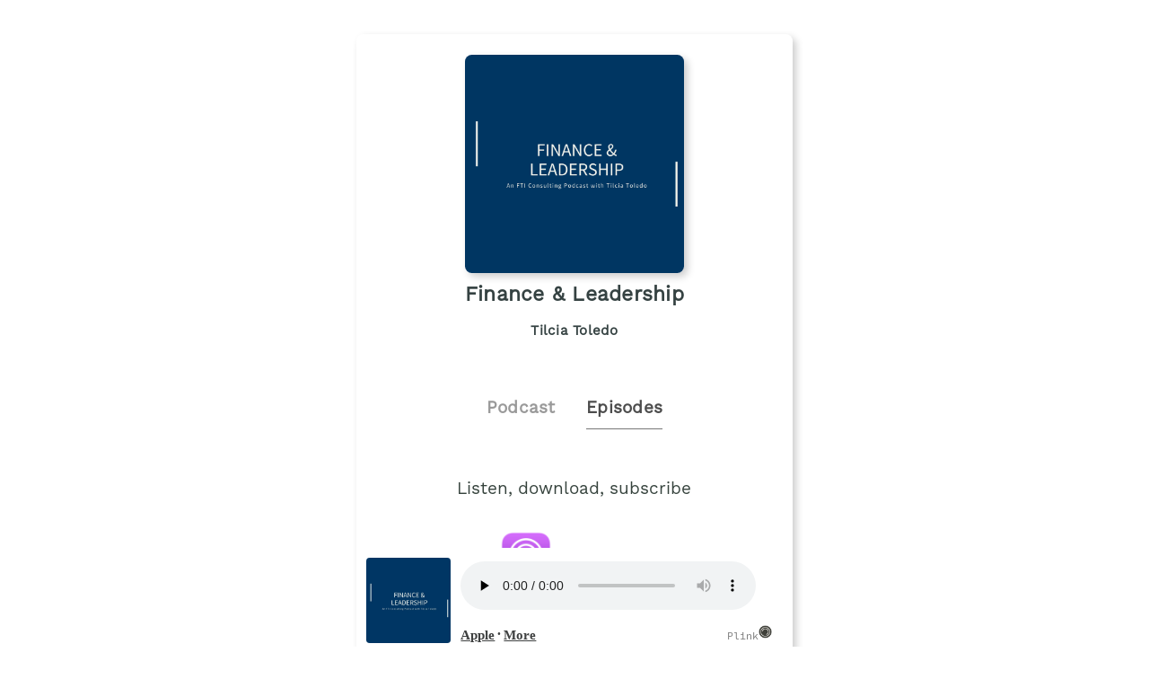

--- FILE ---
content_type: text/html;charset=utf-8
request_url: https://plinkhq.com/i/1547847866/e/1000506874295
body_size: 4332
content:
<!DOCTYPE html>
            <html>
              <head>
                <meta charset="utf-8">
                <meta name="viewport" content="width=device-width, initial-scale=1" />
                <title>A Financial Crime Conversation with Terence Gilroy - Podcast Episode Links - Plink</title>
                <meta name="description" content="Podcast Episode smart links to listen to Finance & Leadership. Click to listen, free! A Financial Crime Conversation with Terence Gilroy. Podcast links by Plink.">
                <link rel="icon" type="image/jpg" href="https://plinkhq.com/assets/images/plink-mark-circle-grey.png" sizes="32x32">
                <meta property="twitter:card" content="summary">
                <meta property="twitter:url" content="https://plinkhq.com/i/1547847866/e/1000506874295">
                <meta property="twitter:title" content="A Financial Crime Conversation with Terence Gilroy - Podcast Episode Links - Plink">
                <meta property="twitter:description" content="Podcast Episodes smart links to listen, download, and subscribe to Finance & Leadership. Click to listen! A Financial Crime Conversation with Terence Gilroy. Podcast links by Plink.">
                <meta property="twitter:image" content="https://is1-ssl.mzstatic.com/image/thumb/Podcasts122/v4/74/d5/54/74d554fb-8176-df2f-431e-8b0f266ce741/mza_5315657214893301828.jpeg/600x600bb.jpg">
                <meta property="og:url" content="https://plinkhq.com/i/1547847866/e/1000506874295">
                <meta property="og:title" content="A Financial Crime Conversation with Terence Gilroy - Podcast Episode Links - Plink">
                <meta property="og:description" content="Podcast Episodes smart links to listen, download, and subscribe to Finance & Leadership. Click to listen! A Financial Crime Conversation with Terence Gilroy. Podcast links by Plink.">
                <meta property="og:image" content="https://is1-ssl.mzstatic.com/image/thumb/Podcasts122/v4/74/d5/54/74d554fb-8176-df2f-431e-8b0f266ce741/mza_5315657214893301828.jpeg/600x600bb.jpg">
                <link rel="stylesheet" href="https://plinkhq.com/assets/css/main.css"><link rel="stylesheet" href="https://plinkhq.com/assets/css/tachyons.min.css">
                <script src="https://plinkhq.com/assets/misc/ga-gtm.js"></script>
              </head>
              <body class="pa2">
                <noscript><iframe src="https://www.googletagmanager.com/ns.html?id=GTM-5WJZGF3" height="0" width="0" style="display:none;visibility:hidden"></iframe></noscript>
                <article class="mt4-ns mb4-ns mb2 pa2 mw6-ns w-100 br3 shadow-5 center" id="podPage">
                  <div class="cf mt2 mb4">
                    <img src="https://megaphone.imgix.net/podcasts/4bc62986-5114-11eb-ba91-3bbae3a1ba2e/image/F_L_Art__2_.png?ixlib=rails-4.2.0&max-w=3000&max-h=3000&fit=crop&auto=format,compress" alt="Finance & Leadership podcast show image" class="db center br3 mw5-ns mt2 shadow-5" />
                    <h1 class="tc f3 mt2 mb2">Finance & Leadership</h1>
                    <h2 class="tc f5 black--80 mb2">Tilcia Toledo</h2>
                  </div>
                  <div class="cf tc center">
                    <a href="https://plinkhq.com/i/1547847866?to=page" class="link pointer">
                      <h2 class="f4 black-40 pv2 pr4 dib">Podcast</h2>
                    </a>
                    <h2 class="f4 black-70 pv2 dib bb b--gray">Episodes</h2>
                  </div>
                <section class="cf pa4">
                  <h3 class="tc f4 mt2 mb4">Listen, download, subscribe</h3>
                  <div class="pl6-ns pl5 db mb4">
                    <a class="flex v-mid no-underline" rel="nofollow" href="https://plinkhq.com/i/1547847866/e/1000506874295?to=applepod" title="Listen on iOS - Apple Podcasts">
                      <img src="https://plinkhq.com/assets/images/podcast-app-icons/ios-apple-podcasts-app-icon-logo.png" alt="Finance & Leadership podcast on Apple Podcast" class="h3 w3 mr3" /><span class="black--80 f5 fw6 v-mid" style="line-height: 3.5rem;">Apple Podcasts</span>
                    </a>
                  </div>
                  <div class="pl6-ns pl5 db mb4">
                    </div>
                  <div></div>
                  <h2 class="f4-ns f5 black pa1">A Financial Crime Conversation with Terence Gilroy</h2>
                  <time class="f5 dib ttu tracked"><small>1/28/2021 &bull; 34 min</small></time>
                  <style>
                  .wrap-urls {
                    overflow-wrap: break-word;
                    word-wrap: break-word;
                    -ms-word-break: break-all;
                    word-break: break-all;
                    word-break: break-word;
                    -ms-hyphens: auto;
                    -moz-hyphens: auto;
                    -webkit-hyphens: auto;
                    hyphens: auto;
                  }
                  </style>
                  <p class="f5-ns wrap-urls">In this first episode of Finance & Leadership, Tilcia Toledo speaks to Terence Gilroy, Partner at Baker McKenzie, about recent developments in the Financial Crime space. They cover anti-money laundering, sanctions advisory, cross-border investigations and preserving privilege when conducting investigations. 

For more information visit: https://financeandleadership.com/</p>
                  <style>@keyframes fadeIn { 0% { opacity: 0; } 100% { visibility: visible; opacity: 1; } }</style><div id="episodePageAd" class="cf mb2 w-100 center br3 bg-near-white" style="animation: 1.5s fadeIn; animation-fill-mode: forwards; visibility: hidden;">
          <div class="dt dt--fixed w-100">
            <div class="dtc pa2-ns pa1 v-mid">
              <a href="https://www.amazon.com/music/unlimited/ref=as_li_ss_tl?ref_=pd_sl_13pomxnmzw_b&linkCode=ll2&tag=plinklink-20&linkId=db758588957b3de3f6c3ca40db0fd1e7?to=page&utm_source=plinkhq-com&utm_medium=showPageBanner&utm_id=plinkAds" class="no-underline">
                <img src="https://plinkhq.com/assets/images/other/amazon-music-app-icon.png" alt="Unlimited access to any song, ad-free. podcast image" class="br3 mw3">
              </a>
            </div>
            <div class="pa2-ns dtc w-60 v-mid">
              <div style="color:var(--mid-light-grey,#dbe2e2);">
                <p class="f6 fw6 mb1">Unlimited access to any song, ad-free. <span class="bg-black-60 b--black-60 white pa1 br3">Ad</span</p>
                <p class="f7 black-60">Try Amazon Music free for 3 months.</p>
              </div>
            </div>
            <div class="pa2-ns dtc v-mid">
            <span onclick="document.getElementById('episodePageAd').style.display='none'" class="black-60 dtc fr pointer v-mid nt3 mb3-ns">&times;</span>
              <a href="https://www.amazon.com/music/unlimited/ref=as_li_ss_tl?ref_=pd_sl_13pomxnmzw_b&linkCode=ll2&tag=plinklink-20&linkId=db758588957b3de3f6c3ca40db0fd1e7?to=page&utm_source=plinkhq-com&utm_medium=showPageBanner&utm_id=plinkAds" class="db-ns dn fr no-underline f6 tc w-100 pv2 bg-animate bg-black-80 b--black-80 white br3">Listen here</a>
              <a href="https://www.amazon.com/music/unlimited/ref=as_li_ss_tl?ref_=pd_sl_13pomxnmzw_b&linkCode=ll2&tag=plinklink-20&linkId=db758588957b3de3f6c3ca40db0fd1e7?to=page&utm_source=plinkhq-com&utm_medium=showPageBanner&utm_id=plinkAds" class="dn-l dn-m db fr no-underline f6 tc w-100 pv2">&rarr;</a>
            </div>
          </div>
        </div>
                  <ul class='cf nl4 mb4'><li class="list">
                <div class="cf db w-100">
                  <div class="fl w-20 v-mid">
                    <img src="https://is1-ssl.mzstatic.com/image/thumb/Podcasts122/v4/74/d5/54/74d554fb-8176-df2f-431e-8b0f266ce741/mza_5315657214893301828.jpeg/160x160bb.jpg" alt="Responsible AI: Trust, Innovation, and Leadership with Dominique Shelton Leipzig" class="br3 mw3-ns mw4 mt3-ns mt1" />
                  </div>
                  <div class="fl w-80 v-mid pl2">
                    <a href="https://plinkhq.com/i/1547847866/e/1000644292173" title="Responsible AI: Trust, Innovation, and Leadership with Dominique Shelton Leipzig"><p class="f5">Responsible AI: Trust, Innovation, and Leadership with Dominique Shelton L&hellip;</p></a>
                  </div>
                </div>
                </li><li class="list">
                <div class="cf db w-100">
                  <div class="fl w-20 v-mid">
                    <img src="https://is1-ssl.mzstatic.com/image/thumb/Podcasts122/v4/74/d5/54/74d554fb-8176-df2f-431e-8b0f266ce741/mza_5315657214893301828.jpeg/160x160bb.jpg" alt="Navigating the AI Landscape: A Comprehensive Overview with Joe Knight" class="br3 mw3-ns mw4 mt3-ns mt1" />
                  </div>
                  <div class="fl w-80 v-mid pl2">
                    <a href="https://plinkhq.com/i/1547847866/e/1000639157172" title="Navigating the AI Landscape: A Comprehensive Overview with Joe Knight"><p class="f5">Navigating the AI Landscape: A Comprehensive Overview with Joe Knight</p></a>
                  </div>
                </div>
                </li><li class="list">
                <div class="cf db w-100">
                  <div class="fl w-20 v-mid">
                    <img src="https://is1-ssl.mzstatic.com/image/thumb/Podcasts122/v4/74/d5/54/74d554fb-8176-df2f-431e-8b0f266ce741/mza_5315657214893301828.jpeg/160x160bb.jpg" alt="Strategies for Effective Risk Management with Matt Bisanz" class="br3 mw3-ns mw4 mt3-ns mt1" />
                  </div>
                  <div class="fl w-80 v-mid pl2">
                    <a href="https://plinkhq.com/i/1547847866/e/1000626968766" title="Strategies for Effective Risk Management with Matt Bisanz"><p class="f5">Strategies for Effective Risk Management with Matt Bisanz</p></a>
                  </div>
                </div>
                </li><li class="list">
                <div class="cf db w-100">
                  <div class="fl w-20 v-mid">
                    <img src="https://is1-ssl.mzstatic.com/image/thumb/Podcasts122/v4/74/d5/54/74d554fb-8176-df2f-431e-8b0f266ce741/mza_5315657214893301828.jpeg/160x160bb.jpg" alt="The Art of Negotiation and Listening-First Leadership" class="br3 mw3-ns mw4 mt3-ns mt1" />
                  </div>
                  <div class="fl w-80 v-mid pl2">
                    <a href="https://plinkhq.com/i/1547847866/e/1000601212491" title="The Art of Negotiation and Listening-First Leadership"><p class="f5">The Art of Negotiation and Listening-First Leadership</p></a>
                  </div>
                </div>
                </li><li class="list">
                <div class="cf db w-100">
                  <div class="fl w-20 v-mid">
                    <img src="https://is1-ssl.mzstatic.com/image/thumb/Podcasts122/v4/74/d5/54/74d554fb-8176-df2f-431e-8b0f266ce741/mza_5315657214893301828.jpeg/160x160bb.jpg" alt="Digital Assets and the Regulatory Landscape" class="br3 mw3-ns mw4 mt3-ns mt1" />
                  </div>
                  <div class="fl w-80 v-mid pl2">
                    <a href="https://plinkhq.com/i/1547847866/e/1000596670505" title="Digital Assets and the Regulatory Landscape"><p class="f5">Digital Assets and the Regulatory Landscape</p></a>
                  </div>
                </div>
                </li><li class="list">
                <div class="cf db w-100">
                  <div class="fl w-20 v-mid">
                    <img src="https://is1-ssl.mzstatic.com/image/thumb/Podcasts122/v4/74/d5/54/74d554fb-8176-df2f-431e-8b0f266ce741/mza_5315657214893301828.jpeg/160x160bb.jpg" alt="Learning and Leveraging Unwritten Rules in the Workplace" class="br3 mw3-ns mw4 mt3-ns mt1" />
                  </div>
                  <div class="fl w-80 v-mid pl2">
                    <a href="https://plinkhq.com/i/1547847866/e/1000576473012" title="Learning and Leveraging Unwritten Rules in the Workplace"><p class="f5">Learning and Leveraging Unwritten Rules in the Workplace</p></a>
                  </div>
                </div>
                </li><li class="list">
                <div class="cf db w-100">
                  <div class="fl w-20 v-mid">
                    <img src="https://is1-ssl.mzstatic.com/image/thumb/Podcasts122/v4/74/d5/54/74d554fb-8176-df2f-431e-8b0f266ce741/mza_5315657214893301828.jpeg/160x160bb.jpg" alt="How to be More Intentional in Setting Yourself Up for Success" class="br3 mw3-ns mw4 mt3-ns mt1" />
                  </div>
                  <div class="fl w-80 v-mid pl2">
                    <a href="https://plinkhq.com/i/1547847866/e/1000570686303" title="How to be More Intentional in Setting Yourself Up for Success"><p class="f5">How to be More Intentional in Setting Yourself Up for Success</p></a>
                  </div>
                </div>
                </li><li class="list">
                <div class="cf db w-100">
                  <div class="fl w-20 v-mid">
                    <img src="https://is1-ssl.mzstatic.com/image/thumb/Podcasts122/v4/74/d5/54/74d554fb-8176-df2f-431e-8b0f266ce741/mza_5315657214893301828.jpeg/160x160bb.jpg" alt="What’s in Your Toolkit? Tracking and Analyzing Changes From a Regulatory Standpoint" class="br3 mw3-ns mw4 mt3-ns mt1" />
                  </div>
                  <div class="fl w-80 v-mid pl2">
                    <a href="https://plinkhq.com/i/1547847866/e/1000567480456" title="What’s in Your Toolkit? Tracking and Analyzing Changes From a Regulatory Standpoint"><p class="f5">What’s in Your Toolkit? Tracking and Analyzing Changes From a Regulatory S&hellip;</p></a>
                  </div>
                </div>
                </li><li class="list">
                <div class="cf db w-100">
                  <div class="fl w-20 v-mid">
                    <img src="https://is1-ssl.mzstatic.com/image/thumb/Podcasts122/v4/74/d5/54/74d554fb-8176-df2f-431e-8b0f266ce741/mza_5315657214893301828.jpeg/160x160bb.jpg" alt="How Current Governance, Regulation and Investing is Fueling the Cannabis Industry" class="br3 mw3-ns mw4 mt3-ns mt1" />
                  </div>
                  <div class="fl w-80 v-mid pl2">
                    <a href="https://plinkhq.com/i/1547847866/e/1000562797986" title="How Current Governance, Regulation and Investing is Fueling the Cannabis Industry"><p class="f5">How Current Governance, Regulation and Investing is Fueling the Cannabis I&hellip;</p></a>
                  </div>
                </div>
                </li><li class="list">
                <div class="cf db w-100">
                  <div class="fl w-20 v-mid">
                    <img src="https://is1-ssl.mzstatic.com/image/thumb/Podcasts122/v4/74/d5/54/74d554fb-8176-df2f-431e-8b0f266ce741/mza_5315657214893301828.jpeg/160x160bb.jpg" alt="Effective and Helpful Tips on Financial Literacy: Saving, Spending and Investing" class="br3 mw3-ns mw4 mt3-ns mt1" />
                  </div>
                  <div class="fl w-80 v-mid pl2">
                    <a href="https://plinkhq.com/i/1547847866/e/1000558244968" title="Effective and Helpful Tips on Financial Literacy: Saving, Spending and Investing"><p class="f5">Effective and Helpful Tips on Financial Literacy: Saving, Spending and Inv&hellip;</p></a>
                  </div>
                </div>
                </li><li class="list">
                <div class="cf db w-100">
                  <div class="fl w-20 v-mid">
                    <img src="https://is1-ssl.mzstatic.com/image/thumb/Podcasts122/v4/74/d5/54/74d554fb-8176-df2f-431e-8b0f266ce741/mza_5315657214893301828.jpeg/160x160bb.jpg" alt="How the Process and Results Matter Most in Consulting and Financial Services" class="br3 mw3-ns mw4 mt3-ns mt1" />
                  </div>
                  <div class="fl w-80 v-mid pl2">
                    <a href="https://plinkhq.com/i/1547847866/e/1000555093347" title="How the Process and Results Matter Most in Consulting and Financial Services"><p class="f5">How the Process and Results Matter Most in Consulting and Financial Servic&hellip;</p></a>
                  </div>
                </div>
                </li><li class="list">
                <div class="cf db w-100">
                  <div class="fl w-20 v-mid">
                    <img src="https://is1-ssl.mzstatic.com/image/thumb/Podcasts122/v4/74/d5/54/74d554fb-8176-df2f-431e-8b0f266ce741/mza_5315657214893301828.jpeg/160x160bb.jpg" alt="What Should Institutions Be Concerned About When Talking of Cybersecurity Risk Awareness?" class="br3 mw3-ns mw4 mt3-ns mt1" />
                  </div>
                  <div class="fl w-80 v-mid pl2">
                    <a href="https://plinkhq.com/i/1547847866/e/1000554552347" title="What Should Institutions Be Concerned About When Talking of Cybersecurity Risk Awareness?"><p class="f5">What Should Institutions Be Concerned About When Talking of Cybersecurity &hellip;</p></a>
                  </div>
                </div>
                </li><li class="list">
                <div class="cf db w-100">
                  <div class="fl w-20 v-mid">
                    <img src="https://is1-ssl.mzstatic.com/image/thumb/Podcasts122/v4/74/d5/54/74d554fb-8176-df2f-431e-8b0f266ce741/mza_5315657214893301828.jpeg/160x160bb.jpg" alt="Steps Financial Institutions, Oil and Gas Companies Can Take to Address Sanctions Against Russia" class="br3 mw3-ns mw4 mt3-ns mt1" />
                  </div>
                  <div class="fl w-80 v-mid pl2">
                    <a href="https://plinkhq.com/i/1547847866/e/1000553838929" title="Steps Financial Institutions, Oil and Gas Companies Can Take to Address Sanctions Against Russia"><p class="f5">Steps Financial Institutions, Oil and Gas Companies Can Take to Address Sa&hellip;</p></a>
                  </div>
                </div>
                </li><li class="list">
                <div class="cf db w-100">
                  <div class="fl w-20 v-mid">
                    <img src="https://is1-ssl.mzstatic.com/image/thumb/Podcasts122/v4/74/d5/54/74d554fb-8176-df2f-431e-8b0f266ce741/mza_5315657214893301828.jpeg/160x160bb.jpg" alt="What are Sanctions and What Should Financial Institutions Absolutely be Doing Now?" class="br3 mw3-ns mw4 mt3-ns mt1" />
                  </div>
                  <div class="fl w-80 v-mid pl2">
                    <a href="https://plinkhq.com/i/1547847866/e/1000553004691" title="What are Sanctions and What Should Financial Institutions Absolutely be Doing Now?"><p class="f5">What are Sanctions and What Should Financial Institutions Absolutely be Do&hellip;</p></a>
                  </div>
                </div>
                </li><li class="list">
                <div class="cf db w-100">
                  <div class="fl w-20 v-mid">
                    <img src="https://is1-ssl.mzstatic.com/image/thumb/Podcasts122/v4/74/d5/54/74d554fb-8176-df2f-431e-8b0f266ce741/mza_5315657214893301828.jpeg/160x160bb.jpg" alt="Cryptocurrency, Blockchain Technology and its Global Impact; How Blockchain and Crypto Can Expand Your Financial Capabilities" class="br3 mw3-ns mw4 mt3-ns mt1" />
                  </div>
                  <div class="fl w-80 v-mid pl2">
                    <a href="https://plinkhq.com/i/1547847866/e/1000552101403" title="Cryptocurrency, Blockchain Technology and its Global Impact; How Blockchain and Crypto Can Expand Your Financial Capabilities"><p class="f5">Cryptocurrency, Blockchain Technology and its Global Impact; How Blockchai&hellip;</p></a>
                  </div>
                </div>
                </li><li class="list">
                <div class="cf db w-100">
                  <div class="fl w-20 v-mid">
                    <img src="https://is1-ssl.mzstatic.com/image/thumb/Podcasts122/v4/74/d5/54/74d554fb-8176-df2f-431e-8b0f266ce741/mza_5315657214893301828.jpeg/160x160bb.jpg" alt="The Evolution of the Financial Services Industry" class="br3 mw3-ns mw4 mt3-ns mt1" />
                  </div>
                  <div class="fl w-80 v-mid pl2">
                    <a href="https://plinkhq.com/i/1547847866/e/1000548465737" title="The Evolution of the Financial Services Industry"><p class="f5">The Evolution of the Financial Services Industry</p></a>
                  </div>
                </div>
                </li></ul><div class="cf tc center pa4">
            <a href="https://plinkhq.com/i/1547847866/e/?to=page"><button class="button-reset bn w-60-ns w-90 pv3 ph4 sans-serif ba b--black-80 bg-black-80 dim bg-animate white pointer">View more episodes</button>
            </a>
            </div>
                </section>
                <a href="https://feeds.megaphone.fm/financeandleadership" title="Finance & Leadership RSS podcast feed">
                  <p class="f5 black--80 mw5 tc center">Finance & Leadership RSS Feed</p>
                </a>
                <hr class="w-75 db center mt4 mb2" />
                <div class="tc mt4 center black--70 mb4">
                  <p class="f5 black--70">Share: <a href="https://twitter.com/intent/tweet?url=https%3A%2F%2Fplinkhq.com%2Fi%2F1547847866%2Fe%2F1000506874295" title="Share Finance & Leadership on Twitter" class="dim f5 black--70" target="_blank">Twitter</a> &bull; <a href="https://www.facebook.com/sharer/sharer.php?u=https%3A%2F%2Fplinkhq.com%2Fi%2F1547847866%2Fe%2F1000506874295" title="Share Finance & Leadership on Facebook" class="dim f5 black--70" target="_blank">Facebook</a>
                  </p>
                  <input id="episodeLink" class="input-reset f5 ba b--black-20 pa2 dib" type="text" value="https://plinkhq.com/i/1547847866/e/1000506874295" /> <button onclick="copy()" class="f5 button-reset bn pv2 ph3 ba b--black-80 bg-black-80 hover-bg-light-blue bg-animate white pointer dib">Copy link</button>
                </div>
                <style>
                .audio-player {
                  width: 100%;
                  position: sticky;
                  position: -webkit-sticky;
                  background: #fff;
                  color: #fff;
                  transition: all .5s ease;
                  bottom: -40px;
                  left: 0;
                }
                </style>
                <div class="audio-player">
                  <iframe class="audio-player" width="100%" src="https://plinkhq.com/i/1547847866/e/1000506874295?to=player" frameborder="0" scrolling="no"></iframe>
                </div>
                </article>
                <div class="gray nt1 tc center">
                  <p class="mono f7 gray">Powered by Plink <a class="v-mid dib link dim" href="https://plinkhq.com/?ref=lpage&id=1547847866" title="Plink website"><img src="https://plinkhq.com/assets/images/plink-mark-circle-grey.png" alt="Plink icon" class="mw1"></a> <a href="https://plinkhq.com/?ref=lpage&id=1547847866" title="Plink makes smart deep links" class="gray">plinkhq.com</a>
                  </p>
                </div>
                <span style="display:none" id="collectionName">Finance & Leadership</span>
                <span style="display:none" id="feedUrl">https://feeds.megaphone.fm/financeandleadership</span>
                <script async src="https://plinkhq.com/assets/misc/xml-parse.js"></script>
                <script type="text/javascript">
                function copy() {
                  var copyLink = document.getElementById('episodeLink')
                  copyLink.select()
                  document.execCommand("copy")
                }
                </script>
              <script defer src="https://static.cloudflareinsights.com/beacon.min.js/vcd15cbe7772f49c399c6a5babf22c1241717689176015" integrity="sha512-ZpsOmlRQV6y907TI0dKBHq9Md29nnaEIPlkf84rnaERnq6zvWvPUqr2ft8M1aS28oN72PdrCzSjY4U6VaAw1EQ==" data-cf-beacon='{"version":"2024.11.0","token":"988b1087d487462e8af474b68f43ed37","r":1,"server_timing":{"name":{"cfCacheStatus":true,"cfEdge":true,"cfExtPri":true,"cfL4":true,"cfOrigin":true,"cfSpeedBrain":true},"location_startswith":null}}' crossorigin="anonymous"></script>
</body>
            </html>

--- FILE ---
content_type: text/html;charset=utf-8
request_url: https://plinkhq.com/i/1547847866/e/1000506874295?to=player
body_size: 1547
content:
<!DOCTYPE html>
            <html>
            <head>
              <meta charset="utf-8">
              <meta name="viewport" content="width=device-width, initial-scale=1" />
              <title>Finance & Leadership - Podcast Episode listening links - Plink</title>
              <meta name="description" content="Podcast Episode listening links to listen to Finance & Leadership. Click to listen, free! 28 episodes in the Business genre. Podcast links by Plink.">
              
              <meta name="twitter:card" content="player">
              <meta property="twitter:url" content="https://plinkhq.com/i/1547847866/e/1000506874295?to=player">
              <meta name="twitter:title" content="A Financial Crime Conversation with Terence Gilroy - Podcast Episode listening links - Plink">
              <meta name="twitter:description" content="Podcast Episode listening links to listen, download, and subscribe to Finance & Leadership. Click to listen! A Financial Crime Conversation with Terence Gilroy. Podcast links by Plink.">
              <meta name="twitter:image" content="https://is1-ssl.mzstatic.com/image/thumb/Podcasts122/v4/74/d5/54/74d554fb-8176-df2f-431e-8b0f266ce741/mza_5315657214893301828.jpeg/600x600bb.jpg">
              <meta name="twitter:image:alt" content="Podcast episode link to A Financial Crime Conversation with Terence Gilroy">
              <meta name="twitter:player" content="https://plinkhq.com/i/1547847866/e/1000506874295?to=player?to=player">
              <meta name="twitter:player:width" content="500">
              <meta name="twitter:player:height" content="180">
              <meta name="twitter:site" content="@plinkhq">
              
              <meta name="application-name" content="Plink">
              <meta name="msapplication-tooltip" content="Get Plink links">
              <meta name="msapplication-TileImage" content="https://plinkhq.com/assets/images/plink-mark-circle-grey.png">
              <meta name="msapplication-TileColor" content="#35423c">
              <meta name="msapplication-starturl" content="https://plinkhq.com">

              <meta property="og:url" content="https://plinkhq.com/i/1547847866/e/1000506874295?to=player">
              <meta property="og:title" content="A Financial Crime Conversation with Terence Gilroy - Podcast Episode listening links - Plink">
              <meta property="og:description" content="Podcast Episode listening links to listen, download, and subscribe to Finance & Leadership. Click to listen! A Financial Crime Conversation with Terence Gilroy. Podcast links by Plink.">
              <meta property="og:image" content="https://is1-ssl.mzstatic.com/image/thumb/Podcasts122/v4/74/d5/54/74d554fb-8176-df2f-431e-8b0f266ce741/mza_5315657214893301828.jpeg/600x600bb.jpg">
              
              <link rel="icon" type="image/jpg" href="https://plinkhq.com/assets/images/plink-mark-circle-grey.png" sizes="32x32">
              <link rel="stylesheet" href="https://plinkhq.com/assets/css/main.css"><link rel="stylesheet" href="https://plinkhq.com/assets/css/tachyons.min.css">
              <script src="https://plinkhq.com/assets/misc/ga-gtm.js"></script>
              <base target="_blank">
            </head>

            <body>
              <noscript><iframe src="https://www.googletagmanager.com/ns.html?id=GTM-5WJZGF3" height="0" width="0" style="display:none;visibility:hidden"></iframe></noscript>
              <div class="mt2 pa2-ns db">
                <div class="bg-white cf w-100">

                  <div class="fl w-20">
                    <img src="https://is1-ssl.mzstatic.com/image/thumb/Podcasts122/v4/74/d5/54/74d554fb-8176-df2f-431e-8b0f266ce741/mza_5315657214893301828.jpeg/600x600bb.jpg" alt="A Financial Crime Conversation with Terence Gilroy photo" class="pa1 br3 mw5-ns">
                  </div>

                  <div class="fl pl3 pr3 mt2 w-80">
                    <div class="db-ns dn">
                      <h2 class="f5-ns f6 black pa1 truncate">A Financial Crime Conversation with Terence Gilroy</h2>
                    </div>
                    <!--[if lt IE 9]><script>document.createElement('audio');</script><![endif]-->
                    <audio controls preload="none" style="width:95%">
                      <source type="audio/mpeg" src="https://traffic.megaphone.fm/FTIC7883583279.mp3?updated=1626874250">
                      <a href="https://traffic.megaphone.fm/FTIC7883583279.mp3?updated=1626874250">https://traffic.megaphone.fm/FTIC7883583279.mp3?updated=1626874250</a>
                      Your browser does not support this, listen through one of the other options below.
                    </audio>
                    <p class="f6-ns f7">
                      <a class="dib dim" rel="nofollow" href="https://plinkhq.com/i/1547847866/e/1000506874295?to=applepod" title="Listen on iOS - Apple Podcasts" target="_blank"><span class="black--80 f5 fw6 v-mid">Apple</span></a> &bull;  <a class="dib dim" href="https://plinkhq.com/i/1547847866?to=page" title="More podcast listening options on Plink" target="_blank"><span class="black--80 f5 fw6 v-mid">More</span></a> <a class="dib dim fr no-underline mr5-ns" href="https://plinkhq.com/?ref=plinkhqplayer" title="Powered by Plink" target="_blank"><span class="mono f7 gray">Plink</span><img src="https://plinkhq.com/assets/images/plink-mark-circle-grey.png" alt="Plink icon" class="dib mw1"></a>
                    </p>
                  </div>
                </div>
              </div>
            <script defer src="https://static.cloudflareinsights.com/beacon.min.js/vcd15cbe7772f49c399c6a5babf22c1241717689176015" integrity="sha512-ZpsOmlRQV6y907TI0dKBHq9Md29nnaEIPlkf84rnaERnq6zvWvPUqr2ft8M1aS28oN72PdrCzSjY4U6VaAw1EQ==" data-cf-beacon='{"version":"2024.11.0","token":"988b1087d487462e8af474b68f43ed37","r":1,"server_timing":{"name":{"cfCacheStatus":true,"cfEdge":true,"cfExtPri":true,"cfL4":true,"cfOrigin":true,"cfSpeedBrain":true},"location_startswith":null}}' crossorigin="anonymous"></script>
</body>
            </html>

--- FILE ---
content_type: application/xml; charset=utf-8
request_url: https://feeds.megaphone.fm/financeandleadership
body_size: 7078
content:
<?xml version="1.0" encoding="UTF-8"?>
<rss version="2.0" xmlns:itunes="http://www.itunes.com/dtds/podcast-1.0.dtd" xmlns:googleplay="http://www.google.com/schemas/play-podcasts/1.0" xmlns:atom="http://www.w3.org/2005/Atom" xmlns:media="http://search.yahoo.com/mrss/" xmlns:content="http://purl.org/rss/1.0/modules/content/">
  <channel>
    <atom:link href="https://feeds.megaphone.fm/financeandleadership" rel="self" type="application/rss+xml"/>
    <title>Finance &amp; Leadership</title>
    <link>FTIConsulting.com</link>
    <language>en</language>
    <copyright></copyright>
    <description>In this Financial Services podcast hosted by Tilcia Toledo, she will be discussing various topics of finance and leadership with financial services executives, lawyers, federal government professionals, the larger financial services community and beyond. Listen in to learn more about the financial services community and hear about any issues that her guests have faced or may face in the future.</description>
    <image>
      <url>https://megaphone.imgix.net/podcasts/4bc62986-5114-11eb-ba91-3bbae3a1ba2e/image/F_L_Art__2_.png?ixlib=rails-4.3.1&amp;max-w=3000&amp;max-h=3000&amp;fit=crop&amp;auto=format,compress</url>
      <title>Finance &amp; Leadership</title>
      <link>FTIConsulting.com</link>
    </image>
    <itunes:explicit>no</itunes:explicit>
    <itunes:type>episodic</itunes:type>
    <itunes:subtitle>Finance &amp; Leadership</itunes:subtitle>
    <itunes:author>Tilcia Toledo</itunes:author>
    <itunes:summary>In this Financial Services podcast hosted by Tilcia Toledo, she will be discussing various topics of finance and leadership with financial services executives, lawyers, federal government professionals, the larger financial services community and beyond. Listen in to learn more about the financial services community and hear about any issues that her guests have faced or may face in the future.</itunes:summary>
    <content:encoded>
      <![CDATA[<p>In this Financial Services podcast hosted by Tilcia Toledo, she will be discussing various topics of finance and leadership with financial services executives, lawyers, federal government professionals, the larger financial services community and beyond. Listen in to learn more about the financial services community and hear about any issues that her guests have faced or may face in the future.</p>]]>
    </content:encoded>
    <itunes:owner>
      <itunes:name>FTI Consulting Inc.</itunes:name>
      <itunes:email>Leah.Danley@fticonsulting.com</itunes:email>
    </itunes:owner>
    <itunes:image href="https://megaphone.imgix.net/podcasts/4bc62986-5114-11eb-ba91-3bbae3a1ba2e/image/F_L_Art__2_.png?ixlib=rails-4.3.1&amp;max-w=3000&amp;max-h=3000&amp;fit=crop&amp;auto=format,compress"/>
    <itunes:category text="Business">
    </itunes:category>
    <item>
      <title>Responsible AI: Trust, Innovation, and Leadership with Dominique Shelton Leipzig</title>
      <description>In this episode of Finance and Leadership, host Tilcia Toledo speaks with author and Mayer Brown Partner Dominique Shelton Leipzig about her new book, “Trust. Responsible AI, Innovation, Privacy and Data Leadership.” Hear their thoughts on the power of data, artificial intelligence governance, and the outlook for AI. </description>
      <pubDate>Tue, 06 Feb 2024 01:34:00 -0000</pubDate>
      <itunes:episodeType>full</itunes:episodeType>
      <itunes:season>2</itunes:season>
      <itunes:episode>5</itunes:episode>
      <itunes:author>Tilcia Toledo</itunes:author>
      <itunes:subtitle></itunes:subtitle>
      <itunes:summary>In this episode of Finance and Leadership, host Tilcia Toledo speaks with author and Mayer Brown Partner Dominique Shelton Leipzig about her new book, “Trust. Responsible AI, Innovation, Privacy and Data Leadership.” Hear their thoughts on the power of data, artificial intelligence governance, and the outlook for AI. </itunes:summary>
      <content:encoded>
        <![CDATA[<p>In this episode of Finance and Leadership, host Tilcia Toledo speaks with author and Mayer Brown Partner Dominique Shelton Leipzig about her new book, “Trust. Responsible AI, Innovation, Privacy and Data Leadership.” Hear their thoughts on the power of data, artificial intelligence governance, and the outlook for AI. </p>]]>
      </content:encoded>
      <itunes:duration>2233</itunes:duration>
      <guid isPermaLink="false"><![CDATA[0dc09046-c48d-11ee-9c29-8b29cca7971a]]></guid>
      <enclosure url="https://traffic.megaphone.fm/FTIC8010629537.mp3?updated=1707182363" length="0" type="audio/mpeg"/>
    </item>
    <item>
      <title>Navigating the AI Landscape: A Comprehensive Overview with Joe Knight</title>
      <description>In this episode of Finance and Leadership, host Tilcia Toledo speaks with FTI Consulting Senior Managing Director Joe Knight, where they delve into a comprehensive exploration of artificial intelligence, offering valuable insights for organizations navigating AI integration complexities.</description>
      <pubDate>Wed, 20 Dec 2023 01:22:00 -0000</pubDate>
      <itunes:episodeType>full</itunes:episodeType>
      <itunes:season>2</itunes:season>
      <itunes:episode>4</itunes:episode>
      <itunes:author>Tilcia Toledo</itunes:author>
      <itunes:subtitle></itunes:subtitle>
      <itunes:summary>In this episode of Finance and Leadership, host Tilcia Toledo speaks with FTI Consulting Senior Managing Director Joe Knight, where they delve into a comprehensive exploration of artificial intelligence, offering valuable insights for organizations navigating AI integration complexities.</itunes:summary>
      <content:encoded>
        <![CDATA[<p>In this episode of Finance and Leadership, host Tilcia Toledo speaks with FTI Consulting Senior Managing Director Joe Knight, where they delve into a comprehensive exploration of artificial intelligence, offering valuable insights for organizations navigating AI integration complexities.</p>]]>
      </content:encoded>
      <itunes:duration>1310</itunes:duration>
      <guid isPermaLink="false"><![CDATA[4c8352aa-9ed6-11ee-a4ee-ab521cb42a2c]]></guid>
      <enclosure url="https://traffic.megaphone.fm/FTIC9329922096.mp3?updated=1703035676" length="0" type="audio/mpeg"/>
    </item>
    <item>
      <title>Strategies for Effective Risk Management with Matt Bisanz</title>
      <description>In this episode of Finance &amp; Leadership, host Tilcia Toledo is interviewed by Matt Bisanz of Mayer Brown for a thought-provoking conversation on the complexities of risk assessment, compliance, and effective risk management in the financial services industry.</description>
      <pubDate>Wed, 06 Sep 2023 14:14:17 -0000</pubDate>
      <itunes:episodeType>full</itunes:episodeType>
      <itunes:season>2</itunes:season>
      <itunes:episode>3</itunes:episode>
      <itunes:author>Tilcia Toledo</itunes:author>
      <itunes:subtitle></itunes:subtitle>
      <itunes:summary>In this episode of Finance &amp; Leadership, host Tilcia Toledo is interviewed by Matt Bisanz of Mayer Brown for a thought-provoking conversation on the complexities of risk assessment, compliance, and effective risk management in the financial services industry.</itunes:summary>
      <content:encoded>
        <![CDATA[<p>In this episode of Finance &amp; Leadership, host Tilcia Toledo is interviewed by Matt Bisanz of Mayer Brown for a thought-provoking conversation on the complexities of risk assessment, compliance, and effective risk management in the financial services industry.</p>]]>
      </content:encoded>
      <itunes:duration>1886</itunes:duration>
      <guid isPermaLink="false"><![CDATA[079fbcaa-4cbf-11ee-a31b-f346a4e29e32]]></guid>
      <enclosure url="https://traffic.megaphone.fm/FTIC6272796761.mp3?updated=1694009686" length="0" type="audio/mpeg"/>
    </item>
    <item>
      <title>The Art of Negotiation and Listening-First Leadership</title>
      <description>In this episode of Finance &amp; Leadership, host Tilcia Toledo speaks with Melvin Kirk, former Chief Technology Officer for Ryder System, Inc. They sit down and discuss the art of negotiating for what you want and the importance of personal development in career progression, as well as the concept of listening-first leadership.
For more information visit: bit.ly/financeandleadership</description>
      <pubDate>Mon, 27 Feb 2023 20:38:42 -0000</pubDate>
      <itunes:episodeType>full</itunes:episodeType>
      <itunes:season>3</itunes:season>
      <itunes:episode>24</itunes:episode>
      <itunes:author>Tilcia Toledo</itunes:author>
      <itunes:subtitle></itunes:subtitle>
      <itunes:summary>In this episode of Finance &amp; Leadership, host Tilcia Toledo speaks with Melvin Kirk, former Chief Technology Officer for Ryder System, Inc. They sit down and discuss the art of negotiating for what you want and the importance of personal development in career progression, as well as the concept of listening-first leadership.
For more information visit: bit.ly/financeandleadership</itunes:summary>
      <content:encoded>
        <![CDATA[<p>In this episode of Finance &amp; Leadership, host Tilcia Toledo speaks with Melvin Kirk, former Chief Technology Officer for Ryder System, Inc. They sit down and discuss the art of negotiating for what you want and the importance of personal development in career progression, as well as the concept of listening-first leadership.</p><p>For more information visit: <a href="http://bit.ly/financeandleadership">bit.ly/financeandleadership</a></p>]]>
      </content:encoded>
      <itunes:duration>2610</itunes:duration>
      <guid isPermaLink="false"><![CDATA[05003868-b321-11ed-9f53-5f1b39d00152]]></guid>
      <enclosure url="https://traffic.megaphone.fm/FTIC1330534491.mp3?updated=1677193349" length="0" type="audio/mpeg"/>
    </item>
    <item>
      <title>Digital Assets and the Regulatory Landscape</title>
      <description>Join us from the Corporate Counsel Women of Color’s Career Strategies Conference, where host Tilcia Toledo speaks alongside FTI Consulting Senior Managing Director Stella Mendes, WilmerHale Partner Tiffany J. Smith, and Coinbase Director Hermine Wong. They discuss digital assets and priority areas of enforcement for regulators in this space.</description>
      <pubDate>Thu, 26 Jan 2023 05:00:00 -0000</pubDate>
      <itunes:episodeType>full</itunes:episodeType>
      <itunes:season>3</itunes:season>
      <itunes:episode>23</itunes:episode>
      <itunes:author>Tilcia Toledo</itunes:author>
      <itunes:subtitle></itunes:subtitle>
      <itunes:summary>Join us from the Corporate Counsel Women of Color’s Career Strategies Conference, where host Tilcia Toledo speaks alongside FTI Consulting Senior Managing Director Stella Mendes, WilmerHale Partner Tiffany J. Smith, and Coinbase Director Hermine Wong. They discuss digital assets and priority areas of enforcement for regulators in this space.</itunes:summary>
      <content:encoded>
        <![CDATA[<p>Join us from the Corporate Counsel Women of Color’s Career Strategies Conference, where host Tilcia Toledo speaks alongside FTI Consulting Senior Managing Director Stella Mendes, WilmerHale Partner Tiffany J. Smith, and Coinbase Director Hermine Wong. They discuss digital assets and priority areas of enforcement for regulators in this space.</p>]]>
      </content:encoded>
      <itunes:duration>2937</itunes:duration>
      <guid isPermaLink="false"><![CDATA[e84e7162-9cf0-11ed-8655-6741151072b8]]></guid>
      <enclosure url="https://traffic.megaphone.fm/FTIC2241373735.mp3?updated=1674679702" length="0" type="audio/mpeg"/>
    </item>
    <item>
      <title>Learning and Leveraging Unwritten Rules in the Workplace</title>
      <description>Join us for Part 2 of our series from Calibr Summer Leadership Conference, as host Tilcia Toledo speaks with Paul Linton, Chief Strategy and Transformation Officer at FTI Consulting. They chat about receiving feedback, understanding ‘unwritten rules’ in the workplace, battling imposter syndrome, and also answer questions from the audience. For more information visit FinanceandLeadership.com</description>
      <pubDate>Thu, 18 Aug 2022 10:00:00 -0000</pubDate>
      <itunes:title>Learning and Leveraging Unwritten Rules in the Workplace</itunes:title>
      <itunes:episodeType>full</itunes:episodeType>
      <itunes:season>2</itunes:season>
      <itunes:episode>22</itunes:episode>
      <itunes:author>Tilcia Toledo</itunes:author>
      <itunes:subtitle>Join us for Part 2 of our series from Calibr Summer Leadership Conference, as host Tilcia Toledo speaks with Paul Linton, Chief Strategy and Transformation Officer at FTI Consulting. They chat about receiving feedback, understanding ‘unwritten rules’ in the workplace, battling imposter syndrome, and also answer questions from the audience. For more information visit FinanceandLeadership.com</itunes:subtitle>
      <itunes:summary>Join us for Part 2 of our series from Calibr Summer Leadership Conference, as host Tilcia Toledo speaks with Paul Linton, Chief Strategy and Transformation Officer at FTI Consulting. They chat about receiving feedback, understanding ‘unwritten rules’ in the workplace, battling imposter syndrome, and also answer questions from the audience. For more information visit FinanceandLeadership.com</itunes:summary>
      <content:encoded>
        <![CDATA[<p>Join us for Part 2 of our series from Calibr Summer Leadership Conference, as host Tilcia Toledo speaks with Paul Linton, Chief Strategy and Transformation Officer at FTI Consulting. They chat about receiving feedback, understanding ‘unwritten rules’ in the workplace, battling imposter syndrome, and also answer questions from the audience. For more information visit FinanceandLeadership.com</p>]]>
      </content:encoded>
      <itunes:duration>1398</itunes:duration>
      <itunes:explicit>no</itunes:explicit>
      <guid isPermaLink="false"><![CDATA[3923a4f4-1821-11ed-9650-330f66f12999]]></guid>
      <enclosure url="https://traffic.megaphone.fm/FTIC2331472517.mp3?updated=1660076949" length="0" type="audio/mpeg"/>
    </item>
    <item>
      <title>How to be More Intentional in Setting Yourself Up for Success</title>
      <description>Join us from Calibr Summer Leadership Conference, as host Tilcia Toledo speaks with Paul Linton, Chief Strategy and Transformation Officer at FTI Consulting, about strategies for success and ways to elevate one's career trajectory. For more information visit FinanceandLeadership.com</description>
      <pubDate>Thu, 21 Jul 2022 10:00:00 -0000</pubDate>
      <itunes:title>How to be More Intentional in Setting Yourself Up for Success</itunes:title>
      <itunes:episodeType>full</itunes:episodeType>
      <itunes:season>2</itunes:season>
      <itunes:episode>21</itunes:episode>
      <itunes:author>Tilcia Toledo</itunes:author>
      <itunes:subtitle>Fireside Chat with Paul Linton</itunes:subtitle>
      <itunes:summary>Join us from Calibr Summer Leadership Conference, as host Tilcia Toledo speaks with Paul Linton, Chief Strategy and Transformation Officer at FTI Consulting, about strategies for success and ways to elevate one's career trajectory. For more information visit FinanceandLeadership.com</itunes:summary>
      <content:encoded>
        <![CDATA[<p>Join us from Calibr Summer Leadership Conference, as host Tilcia Toledo speaks with Paul Linton, Chief Strategy and Transformation Officer at FTI Consulting, about strategies for success and ways to elevate one's career trajectory. For more information visit FinanceandLeadership.com</p>]]>
      </content:encoded>
      <itunes:duration>1318</itunes:duration>
      <itunes:explicit>no</itunes:explicit>
      <guid isPermaLink="false"><![CDATA[7c8605d4-039f-11ed-8a2c-53bef56652d9]]></guid>
      <enclosure url="https://traffic.megaphone.fm/FTIC4158673110.mp3?updated=1658344651" length="0" type="audio/mpeg"/>
    </item>
    <item>
      <title>What’s in Your Toolkit? Tracking and Analyzing Changes From a Regulatory Standpoint</title>
      <description>Host Tilcia Toledo speaks with Matt Bisanz, Partner at Mayer Brown, about helping clients navigate the dynamic financial services regulatory landscape.
For more information visit FinanceandLeadership.com</description>
      <pubDate>Thu, 23 Jun 2022 10:00:00 -0000</pubDate>
      <itunes:title>What’s in Your Toolkit? Tracking and Analyzing Changes From a Regulatory Standpoint</itunes:title>
      <itunes:episodeType>full</itunes:episodeType>
      <itunes:season>2</itunes:season>
      <itunes:episode>20</itunes:episode>
      <itunes:author>Tilcia Toledo</itunes:author>
      <itunes:subtitle>Tracking and Analyzing Changes From a Regulatory Standpoint</itunes:subtitle>
      <itunes:summary>Host Tilcia Toledo speaks with Matt Bisanz, Partner at Mayer Brown, about helping clients navigate the dynamic financial services regulatory landscape.
For more information visit FinanceandLeadership.com</itunes:summary>
      <content:encoded>
        <![CDATA[<p>Host Tilcia Toledo speaks with Matt Bisanz, Partner at Mayer Brown, about helping clients navigate the dynamic financial services regulatory landscape.</p><p>For more information visit FinanceandLeadership.com</p>]]>
      </content:encoded>
      <itunes:duration>1455</itunes:duration>
      <itunes:explicit>no</itunes:explicit>
      <guid isPermaLink="false"><![CDATA[0534b1ea-ee66-11ec-b8a9-ab919480c625]]></guid>
      <enclosure url="https://traffic.megaphone.fm/FTIC2756053651.mp3?updated=1655841714" length="0" type="audio/mpeg"/>
    </item>
    <item>
      <title>How Current Governance, Regulation and Investing is Fueling the Cannabis Industry</title>
      <description>In this episode of F&amp;L, host Tilcia Toledo and co-host Elaine Carey discuss the latest governance and regulatory surrounding Cannabis with guest David Feldman of Hiller PC.</description>
      <pubDate>Fri, 20 May 2022 10:00:00 -0000</pubDate>
      <itunes:title>How Current Governance, Regulation and Investing is Fueling the Cannabis Industry</itunes:title>
      <itunes:episodeType>full</itunes:episodeType>
      <itunes:season>2</itunes:season>
      <itunes:episode>19</itunes:episode>
      <itunes:author>Tilcia Toledo</itunes:author>
      <itunes:subtitle>How Current Governance, Regulation and Investing is Fueling the Cannabis Industry</itunes:subtitle>
      <itunes:summary>In this episode of F&amp;L, host Tilcia Toledo and co-host Elaine Carey discuss the latest governance and regulatory surrounding Cannabis with guest David Feldman of Hiller PC.</itunes:summary>
      <content:encoded>
        <![CDATA[<p>In this episode of F&amp;L, host Tilcia Toledo and co-host Elaine Carey discuss the latest governance and regulatory surrounding Cannabis with guest David Feldman of Hiller PC.</p>]]>
      </content:encoded>
      <itunes:duration>1755</itunes:duration>
      <itunes:explicit>no</itunes:explicit>
      <guid isPermaLink="false"><![CDATA[6e7c8e0a-d7b1-11ec-bbd3-c799c5fb4820]]></guid>
      <enclosure url="https://traffic.megaphone.fm/FTIC1426654836.mp3?updated=1653015876" length="0" type="audio/mpeg"/>
    </item>
    <item>
      <title>Effective and Helpful Tips on Financial Literacy: Saving, Spending and Investing</title>
      <description>Host Tilcia Toledo speaks with Simone Vinocour, Financial Planning Specialist at Morgan Stanley, about financial literacy and the importance of preparing and investing in yourself to secure your future.</description>
      <pubDate>Thu, 21 Apr 2022 10:00:00 -0000</pubDate>
      <itunes:title>Effective and Helpful Tips on Financial Literacy: Saving, Spending and Investing</itunes:title>
      <itunes:episodeType>full</itunes:episodeType>
      <itunes:season>2</itunes:season>
      <itunes:episode>18</itunes:episode>
      <itunes:author>Tilcia Toledo</itunes:author>
      <itunes:subtitle>Effective and Helpful Tips on Financial Literacy: Saving, Spending and Investing</itunes:subtitle>
      <itunes:summary>Host Tilcia Toledo speaks with Simone Vinocour, Financial Planning Specialist at Morgan Stanley, about financial literacy and the importance of preparing and investing in yourself to secure your future.</itunes:summary>
      <content:encoded>
        <![CDATA[<p>Host Tilcia Toledo speaks with Simone Vinocour, Financial Planning Specialist at Morgan Stanley, about financial literacy and the importance of preparing and investing in yourself to secure your future.</p>]]>
      </content:encoded>
      <itunes:duration>1343</itunes:duration>
      <itunes:explicit>no</itunes:explicit>
      <guid isPermaLink="false"><![CDATA[a3ef3800-c0da-11ec-91b9-1f53c729ce4c]]></guid>
      <enclosure url="https://traffic.megaphone.fm/FTIC2249526922.mp3?updated=1650493973" length="0" type="audio/mpeg"/>
    </item>
    <item>
      <title>How the Process and Results Matter Most in Consulting and Financial Services</title>
      <description>From part-time bank teller to VP of a Bank and now Leader of the Financial Services practice at FTI Consulting, host Tilcia Toledo speaks to Stella Mendes about her career journey. They speak about how to overcome workplace challenges, build relationships with customers and become a trusted advisor. They also cover what to expect in the financial services industry in 2022.
For more information visit FinanceandLeadership.com</description>
      <pubDate>Thu, 24 Mar 2022 13:44:00 -0000</pubDate>
      <itunes:title>How the Process and Results Matter Most in Consulting and Financial Services</itunes:title>
      <itunes:episodeType>full</itunes:episodeType>
      <itunes:season>2</itunes:season>
      <itunes:episode>17</itunes:episode>
      <itunes:author>Tilcia Toledo</itunes:author>
      <itunes:subtitle>How the Process and Results Matter Most in Consulting and Financial Services</itunes:subtitle>
      <itunes:summary>From part-time bank teller to VP of a Bank and now Leader of the Financial Services practice at FTI Consulting, host Tilcia Toledo speaks to Stella Mendes about her career journey. They speak about how to overcome workplace challenges, build relationships with customers and become a trusted advisor. They also cover what to expect in the financial services industry in 2022.
For more information visit FinanceandLeadership.com</itunes:summary>
      <content:encoded>
        <![CDATA[<p>From part-time bank teller to VP of a Bank and now Leader of the Financial Services practice at FTI Consulting, host Tilcia Toledo speaks to Stella Mendes about her career journey. They speak about how to overcome workplace challenges, build relationships with customers and become a trusted advisor. They also cover what to expect in the financial services industry in 2022.</p><p>For more information visit FinanceandLeadership.com</p>]]>
      </content:encoded>
      <itunes:duration>1615</itunes:duration>
      <itunes:explicit>no</itunes:explicit>
      <guid isPermaLink="false"><![CDATA[039546ac-ab08-11ec-9c01-4b02ce49b906]]></guid>
      <enclosure url="https://traffic.megaphone.fm/FTIC9270381289.mp3?updated=1648129756" length="0" type="audio/mpeg"/>
    </item>
    <item>
      <title>What Should Institutions Be Concerned About When Talking of Cybersecurity Risk Awareness?</title>
      <description>In this episode of F&amp;L, host Tilcia Toledo speaks with colleague Jordan Rae Kelly, Head of FTI Cybersecurity for the Americas, about the importance of a robust cybersecurity program (now more than ever) and focusing on the fundamentals.</description>
      <pubDate>Sat, 19 Mar 2022 10:00:00 -0000</pubDate>
      <itunes:title>What Should Institutions Be Concerned About When Talking of Cybersecurity Risk Awareness?</itunes:title>
      <itunes:episodeType>full</itunes:episodeType>
      <itunes:season>2</itunes:season>
      <itunes:episode>16</itunes:episode>
      <itunes:author>Tilcia Toledo</itunes:author>
      <itunes:subtitle>Cybersecurity Risk Awareness</itunes:subtitle>
      <itunes:summary>In this episode of F&amp;L, host Tilcia Toledo speaks with colleague Jordan Rae Kelly, Head of FTI Cybersecurity for the Americas, about the importance of a robust cybersecurity program (now more than ever) and focusing on the fundamentals.</itunes:summary>
      <content:encoded>
        <![CDATA[<p>In this episode of F&amp;L, host Tilcia Toledo speaks with colleague Jordan Rae Kelly, Head of FTI Cybersecurity for the Americas, about the importance of a robust cybersecurity program (now more than ever) and focusing on the fundamentals.</p>]]>
      </content:encoded>
      <itunes:duration>704</itunes:duration>
      <itunes:explicit>no</itunes:explicit>
      <guid isPermaLink="false"><![CDATA[0e57f0be-a6d8-11ec-bd17-f74240d96fb3]]></guid>
      <enclosure url="https://traffic.megaphone.fm/FTIC9634522371.mp3?updated=1648136566" length="0" type="audio/mpeg"/>
    </item>
    <item>
      <title>Steps Financial Institutions, Oil and Gas Companies Can Take to Address Sanctions Against Russia</title>
      <link>https://podcasts.apple.com/us/podcast/finance-leadership/id1547847866</link>
      <description>In this episode host, Tilcia Toledo speaks to Senior Managing Director Matt Bell of FTI Consulting around the recent announcement of the U.S. ban on Russian oil, natural gas, and coal imports. Matt shares his thoughts on what this means for companies and financial institutions and some tools that can help these corporations.</description>
      <pubDate>Sun, 13 Mar 2022 10:00:00 -0000</pubDate>
      <itunes:title>Steps Financial Institutions, Oil and Gas Companies Can Take to Address Sanctions Against Russia</itunes:title>
      <itunes:episodeType>full</itunes:episodeType>
      <itunes:season>2</itunes:season>
      <itunes:episode>15</itunes:episode>
      <itunes:author>Tilcia Toledo</itunes:author>
      <itunes:subtitle>Steps Financial Institutions, Oil and Gas Companies Can Take to Address Sanctions Against Russia</itunes:subtitle>
      <itunes:summary>In this episode host, Tilcia Toledo speaks to Senior Managing Director Matt Bell of FTI Consulting around the recent announcement of the U.S. ban on Russian oil, natural gas, and coal imports. Matt shares his thoughts on what this means for companies and financial institutions and some tools that can help these corporations.</itunes:summary>
      <content:encoded>
        <![CDATA[<p>In this episode host, Tilcia Toledo speaks to Senior Managing Director Matt Bell of FTI Consulting around the recent announcement of the U.S. ban on Russian oil, natural gas, and coal imports. Matt shares his thoughts on what this means for companies and financial institutions and some tools that can help these corporations.</p>]]>
      </content:encoded>
      <itunes:duration>676</itunes:duration>
      <itunes:explicit>no</itunes:explicit>
      <guid isPermaLink="false"><![CDATA[211216ea-a26d-11ec-ab6b-b33360e97900]]></guid>
      <enclosure url="https://traffic.megaphone.fm/FTIC9827310493.mp3?updated=1647173066" length="0" type="audio/mpeg"/>
    </item>
    <item>
      <title>What are Sanctions and What Should Financial Institutions Absolutely be Doing Now?</title>
      <link>https://podcasts.apple.com/us/podcast/finance-leadership/id1547847866</link>
      <description>In this mini-series host, Tilcia Toledo speaks to Managing Director Amber Vitale about sanctions and the current events around them now. Listen to them discuss what sanctions are, how they are implemented and how financial institutions can better prepare themselves for the future.</description>
      <pubDate>Sat, 05 Mar 2022 11:00:00 -0000</pubDate>
      <itunes:title>What are Sanctions and What Should Financial Institutions Absolutely be Doing Now?</itunes:title>
      <itunes:episodeType>full</itunes:episodeType>
      <itunes:season>2</itunes:season>
      <itunes:episode>15</itunes:episode>
      <itunes:author>Tilcia Toledo</itunes:author>
      <itunes:subtitle>Sanctions and What Should Financial Institutions Absolutely be Doing Now?</itunes:subtitle>
      <itunes:summary>In this mini-series host, Tilcia Toledo speaks to Managing Director Amber Vitale about sanctions and the current events around them now. Listen to them discuss what sanctions are, how they are implemented and how financial institutions can better prepare themselves for the future.</itunes:summary>
      <content:encoded>
        <![CDATA[<p>In this mini-series host, Tilcia Toledo speaks to Managing Director Amber Vitale about sanctions and the current events around them now. Listen to them discuss what sanctions are, how they are implemented and how financial institutions can better prepare themselves for the future.</p>]]>
      </content:encoded>
      <itunes:duration>589</itunes:duration>
      <itunes:explicit>no</itunes:explicit>
      <guid isPermaLink="false"><![CDATA[c31a1f88-9c36-11ec-bf26-0343e26f14f4]]></guid>
      <enclosure url="https://traffic.megaphone.fm/FTIC2986992810.mp3?updated=1646496388" length="0" type="audio/mpeg"/>
    </item>
    <item>
      <title>Cryptocurrency, Blockchain Technology and its Global Impact; How Blockchain and Crypto Can Expand Your Financial Capabilities </title>
      <link>https://podcasts.apple.com/us/podcast/finance-leadership/id1547847866</link>
      <description>In this episode of Finance &amp; Leadership Tilcia Toledo and Cleve Mesidor speak about blockchain and cryptocurrency and the effects that these new technologies have on global economies. Touching on high inflation rates, small governments, and how these economies have decentralized financial systems, but have access to crypto using a mobile device. Listen to them while they discuss the various issues within the regulatory agencies and worldwide.
For more information visit FinanceandLeadership.com</description>
      <pubDate>Thu, 24 Feb 2022 11:00:00 -0000</pubDate>
      <itunes:title>Cryptocurrency, Blockchain Technology and its Global Impact; How Blockchain and Crypto Can Expand Your Financial Capabilities </itunes:title>
      <itunes:episodeType>full</itunes:episodeType>
      <itunes:season>2</itunes:season>
      <itunes:episode>13</itunes:episode>
      <itunes:author>Tilcia Toledo</itunes:author>
      <itunes:subtitle>How Blockchain and Crypto Can Expand Your Financial Capabilities </itunes:subtitle>
      <itunes:summary>In this episode of Finance &amp; Leadership Tilcia Toledo and Cleve Mesidor speak about blockchain and cryptocurrency and the effects that these new technologies have on global economies. Touching on high inflation rates, small governments, and how these economies have decentralized financial systems, but have access to crypto using a mobile device. Listen to them while they discuss the various issues within the regulatory agencies and worldwide.
For more information visit FinanceandLeadership.com</itunes:summary>
      <content:encoded>
        <![CDATA[<p>In this episode of Finance &amp; Leadership Tilcia Toledo and Cleve Mesidor speak about blockchain and cryptocurrency and the effects that these new technologies have on global economies. Touching on high inflation rates, small governments, and how these economies have decentralized financial systems, but have access to crypto using a mobile device. Listen to them while they discuss the various issues within the regulatory agencies and worldwide.</p><p>For more information visit FinanceandLeadership.com</p>]]>
      </content:encoded>
      <itunes:duration>1644</itunes:duration>
      <itunes:explicit>no</itunes:explicit>
      <guid isPermaLink="false"><![CDATA[874f8376-94fc-11ec-9f90-331fe5e9fce4]]></guid>
      <enclosure url="https://traffic.megaphone.fm/FTIC9943520852.mp3?updated=1645665781" length="0" type="audio/mpeg"/>
    </item>
    <item>
      <title>The Evolution of the Financial Services Industry</title>
      <description>Kicking off Season 2 of Finance &amp; Leadership host Tilcia Toledo speaks with Dan Stipano, Partner of Davis Polk, about his more than 30 years of experience with the OCC and the future of the Financial Services Industry.

For more information visit FinanceandLeadership.com</description>
      <pubDate>Thu, 20 Jan 2022 13:00:00 -0000</pubDate>
      <itunes:title>The Evolution of the Financial Services Industry</itunes:title>
      <itunes:episodeType>full</itunes:episodeType>
      <itunes:season>2</itunes:season>
      <itunes:episode>12</itunes:episode>
      <itunes:author>Tilcia Toledo</itunes:author>
      <itunes:subtitle>The Evolution of the Financial Services Industry</itunes:subtitle>
      <itunes:summary>Kicking off Season 2 of Finance &amp; Leadership host Tilcia Toledo speaks with Dan Stipano, Partner of Davis Polk, about his more than 30 years of experience with the OCC and the future of the Financial Services Industry.

For more information visit FinanceandLeadership.com</itunes:summary>
      <content:encoded>
        <![CDATA[<p>Kicking off Season 2 of Finance &amp; Leadership host Tilcia Toledo speaks with Dan Stipano, Partner of Davis Polk, about his more than 30 years of experience with the OCC and the future of the Financial Services Industry.</p><p><br></p><p>For more information visit FinanceandLeadership.com</p>]]>
      </content:encoded>
      <itunes:duration>2213</itunes:duration>
      <itunes:explicit>no</itunes:explicit>
      <guid isPermaLink="false"><![CDATA[d30c0cd0-7986-11ec-a2d2-7f44beeca48a]]></guid>
      <enclosure url="https://traffic.megaphone.fm/FTIC1246892799.mp3?updated=1642682828" length="0" type="audio/mpeg"/>
    </item>
    <item>
      <title>A Year in Review and What’s Ahead for 2022</title>
      <link>https://podcasts.apple.com/us/podcast/finance-leadership/id1547847866</link>
      <description>As we close out 2021, FTI Consulting Managing Director and host of Finance &amp; Leadership, Tilcia Toledo discusses a year in review with American Bankers Association President and CEO, Rob Nichols. Tune in to hear what they say about this year and what is ahead for the financial services industry in 2022. </description>
      <pubDate>Thu, 09 Dec 2021 11:00:00 -0000</pubDate>
      <itunes:title>A Year in Review and What’s Ahead for 2022</itunes:title>
      <itunes:episodeType>full</itunes:episodeType>
      <itunes:season>1</itunes:season>
      <itunes:episode>11</itunes:episode>
      <itunes:author>Tilcia Toledo</itunes:author>
      <itunes:subtitle>A review of 2021 and a look-ahead at 2022</itunes:subtitle>
      <itunes:summary>As we close out 2021, FTI Consulting Managing Director and host of Finance &amp; Leadership, Tilcia Toledo discusses a year in review with American Bankers Association President and CEO, Rob Nichols. Tune in to hear what they say about this year and what is ahead for the financial services industry in 2022. </itunes:summary>
      <content:encoded>
        <![CDATA[<p>As we close out 2021, FTI Consulting Managing Director and host of Finance &amp; Leadership, Tilcia Toledo discusses a year in review with American Bankers Association President and CEO, Rob Nichols. Tune in to hear what they say about this year and what is ahead for the financial services industry in 2022. </p>]]>
      </content:encoded>
      <itunes:duration>2087</itunes:duration>
      <itunes:explicit>no</itunes:explicit>
      <guid isPermaLink="false"><![CDATA[d399ff88-5224-11ec-96d5-4f195deaf4ab]]></guid>
      <enclosure url="https://traffic.megaphone.fm/FTIC1086891817.mp3?updated=1638925074" length="0" type="audio/mpeg"/>
    </item>
    <item>
      <title>How Crypto and Blockchain Technology Democratize Finance</title>
      <description>Tilcia Toledo speaks with WilmerHale Partner Tiffany Smith, on The Power Crypto and Blockchain Have to Democratize Industries. </description>
      <pubDate>Thu, 11 Nov 2021 11:00:00 -0000</pubDate>
      <itunes:title>How Crypto and Blockchain Technology Democratize Finance</itunes:title>
      <itunes:episodeType>full</itunes:episodeType>
      <itunes:season>1</itunes:season>
      <itunes:episode>10</itunes:episode>
      <itunes:author>Tilcia Toledo</itunes:author>
      <itunes:subtitle>How Crypto and Blockchain Technology Democratize Finance</itunes:subtitle>
      <itunes:summary>Tilcia Toledo speaks with WilmerHale Partner Tiffany Smith, on The Power Crypto and Blockchain Have to Democratize Industries. </itunes:summary>
      <content:encoded>
        <![CDATA[<p>Tilcia Toledo speaks with WilmerHale Partner Tiffany Smith, on The Power Crypto and Blockchain Have to Democratize Industries. </p>]]>
      </content:encoded>
      <itunes:duration>1549</itunes:duration>
      <itunes:explicit>no</itunes:explicit>
      <guid isPermaLink="false"><![CDATA[4da01306-3e45-11ec-93b0-9b61c4955409]]></guid>
      <enclosure url="https://traffic.megaphone.fm/FTIC5707519754.mp3?updated=1636123092" length="0" type="audio/mpeg"/>
    </item>
    <item>
      <title>How Flexibility and Adaptability Keep You Current in a Competitive Regulatory Landscape</title>
      <description>For more information visit FinanceandLeadership.com</description>
      <pubDate>Thu, 23 Sep 2021 10:00:00 -0000</pubDate>
      <itunes:title>How Flexibility and Adaptability Keep You Current in a Competitive Regulatory Landscape</itunes:title>
      <itunes:episodeType>full</itunes:episodeType>
      <itunes:season>1</itunes:season>
      <itunes:episode>9</itunes:episode>
      <itunes:author>Tilcia Toledo</itunes:author>
      <itunes:subtitle>How Flexibility and Adaptability Keep You Current in a Competitive Regulatory Landscape</itunes:subtitle>
      <itunes:summary>For more information visit FinanceandLeadership.com</itunes:summary>
      <content:encoded>
        <![CDATA[<p><br></p><p>For more information visit FinanceandLeadership.com</p>]]>
      </content:encoded>
      <itunes:duration>1778</itunes:duration>
      <itunes:explicit>no</itunes:explicit>
      <guid isPermaLink="false"><![CDATA[85af89fc-1b09-11ec-9430-2bcc5f62288b]]></guid>
      <enclosure url="https://traffic.megaphone.fm/FTIC3873530749.mp3?updated=1632257352" length="0" type="audio/mpeg"/>
    </item>
    <item>
      <title>How Fintech, Blockchain &amp; Cryptocurrencies Continue to Disrupt the Financial Services Landscape</title>
      <description>In this episode, Tilcia Toledo speaks to Carol Van Cleef about this transformational period in the financial services industry. They discuss how fintech, blockchain, cryptocurrencies and decentralized finance continue to disrupt the financial services industry.
For more information visit: FinanceandLeadership.com</description>
      <pubDate>Thu, 19 Aug 2021 10:00:00 -0000</pubDate>
      <itunes:title>How Fintech, Blockchain &amp; Cryptocurrencies Continue to Disrupt the Financial Services Landscape</itunes:title>
      <itunes:episodeType>full</itunes:episodeType>
      <itunes:season>1</itunes:season>
      <itunes:episode>8</itunes:episode>
      <itunes:author>Tilcia Toledo</itunes:author>
      <itunes:subtitle>How Fintech, Blockchain &amp; Cryptocurrencies Continue to Disrupt the Financial Services Landscape</itunes:subtitle>
      <itunes:summary>In this episode, Tilcia Toledo speaks to Carol Van Cleef about this transformational period in the financial services industry. They discuss how fintech, blockchain, cryptocurrencies and decentralized finance continue to disrupt the financial services industry.
For more information visit: FinanceandLeadership.com</itunes:summary>
      <content:encoded>
        <![CDATA[<p>In this episode, Tilcia Toledo speaks to Carol Van Cleef about this transformational period in the financial services industry. They discuss how fintech, blockchain, cryptocurrencies and decentralized finance continue to disrupt the financial services industry.</p><p>For more information visit: FinanceandLeadership.com</p>]]>
      </content:encoded>
      <itunes:duration>1536</itunes:duration>
      <itunes:explicit>no</itunes:explicit>
      <guid isPermaLink="false"><![CDATA[17b27478-ff98-11eb-ac31-9fa06ce22514]]></guid>
      <enclosure url="https://traffic.megaphone.fm/FTIC2888110568.mp3?updated=1629298116" length="0" type="audio/mpeg"/>
    </item>
    <item>
      <title>Building Your Reputation for Long-Term Success</title>
      <link>https://podcasts.apple.com/us/podcast/finance-leadership/id1547847866</link>
      <description>In this episode of Finance &amp; Leadership, host Tilcia Toledo speaks to J.P. Morgan Global Head of Restructuring Dan Pombo about how he built his reputation for long-term success. We discuss the importance of work ethic and cultivating relationships.

For more information visit: FinanceandLeadership.com</description>
      <pubDate>Tue, 17 Aug 2021 16:31:08 -0000</pubDate>
      <itunes:title>Building Your Reputation for Long-Term Success</itunes:title>
      <itunes:episodeType>full</itunes:episodeType>
      <itunes:season>1</itunes:season>
      <itunes:episode>7</itunes:episode>
      <itunes:author>Tilcia Toledo</itunes:author>
      <itunes:subtitle>Building Your Reputation for Long-Term Success</itunes:subtitle>
      <itunes:summary>In this episode of Finance &amp; Leadership, host Tilcia Toledo speaks to J.P. Morgan Global Head of Restructuring Dan Pombo about how he built his reputation for long-term success. We discuss the importance of work ethic and cultivating relationships.

For more information visit: FinanceandLeadership.com</itunes:summary>
      <content:encoded>
        <![CDATA[<p>In this episode of Finance &amp; Leadership, host Tilcia Toledo speaks to J.P. Morgan Global Head of Restructuring Dan Pombo about how he built his reputation for long-term success. We discuss the importance of work ethic and cultivating relationships.</p><p><br></p><p>For more information visit: FinanceandLeadership.com</p>]]>
      </content:encoded>
      <itunes:duration>1592</itunes:duration>
      <itunes:explicit>no</itunes:explicit>
      <guid isPermaLink="false"><![CDATA[77c143b2-e0cb-11eb-b4da-6fc2e5e85edf]]></guid>
      <enclosure url="https://traffic.megaphone.fm/FTIC4732126448.mp3?updated=1629219003" length="0" type="audio/mpeg"/>
    </item>
    <item>
      <title>What Financial Institutions Should Be Doing Now in Consumer Finance</title>
      <link>https://podcasts.apple.com/us/podcast/finance-leadership/id1547847866</link>
      <description>In this episode, Tilcia Toledo speaks to Partner Rachel Rodman of Cadwalader about the recent developments in the Consumer Finance space and being a woman leader and Partner of a Law Firm in Financial Services.

For more information click here: https://financeandleadership.com/</description>
      <pubDate>Thu, 17 Jun 2021 13:07:00 -0000</pubDate>
      <itunes:title>What Financial Institutions Should Be Doing Now in Consumer Finance</itunes:title>
      <itunes:episodeType>full</itunes:episodeType>
      <itunes:season>1</itunes:season>
      <itunes:episode>6</itunes:episode>
      <itunes:author>Tilcia Toledo</itunes:author>
      <itunes:subtitle>What Financial Institutions Should Be Doing Now in Consumer Finance</itunes:subtitle>
      <itunes:summary>In this episode, Tilcia Toledo speaks to Partner Rachel Rodman of Cadwalader about the recent developments in the Consumer Finance space and being a woman leader and Partner of a Law Firm in Financial Services.

For more information click here: https://financeandleadership.com/</itunes:summary>
      <content:encoded>
        <![CDATA[<p>In this episode, Tilcia Toledo speaks to Partner Rachel Rodman of Cadwalader about the recent developments in the Consumer Finance space and being a woman leader and Partner of a Law Firm in Financial Services.</p><p><br></p><p>For more information click here: https://financeandleadership.com/</p>]]>
      </content:encoded>
      <itunes:duration>1770</itunes:duration>
      <itunes:explicit>no</itunes:explicit>
      <guid isPermaLink="false"><![CDATA[e0b29d7e-cf4d-11eb-8bd6-579425fdafb2]]></guid>
      <enclosure url="https://traffic.megaphone.fm/FTIC5923970025.mp3?updated=1626444761" length="0" type="audio/mpeg"/>
    </item>
    <item>
      <title>Pitching, Business Development and Why It's Important with Precious Williams</title>
      <link>https://podcasts.apple.com/us/podcast/finance-leadership/id1547847866</link>
      <description>In this episode, Tilcia Toledo speaks to Precious Williams about the ways that you should be connecting with your contacts, how and when to reach out to them, and what to send your VIPs. Listen to Tilcia and Precious talk about their approach, what they expect from people reaching out and what should be expected from you.

For more information visit: https://financeandleadership.com/</description>
      <pubDate>Thu, 20 May 2021 10:00:00 -0000</pubDate>
      <itunes:title>Pitching, Business Development and Why It's Important with Precious Williams</itunes:title>
      <itunes:episodeType>full</itunes:episodeType>
      <itunes:season>1</itunes:season>
      <itunes:episode>5</itunes:episode>
      <itunes:author>Tilcia Toledo</itunes:author>
      <itunes:subtitle>Pitching, Business Development and Why It's Important with Precious Williams</itunes:subtitle>
      <itunes:summary>In this episode, Tilcia Toledo speaks to Precious Williams about the ways that you should be connecting with your contacts, how and when to reach out to them, and what to send your VIPs. Listen to Tilcia and Precious talk about their approach, what they expect from people reaching out and what should be expected from you.

For more information visit: https://financeandleadership.com/</itunes:summary>
      <content:encoded>
        <![CDATA[<p>In this episode, Tilcia Toledo speaks to Precious Williams about the ways that you should be connecting with your contacts, how and when to reach out to them, and what to send your VIPs. Listen to Tilcia and Precious talk about their approach, what they expect from people reaching out and what should be expected from you.</p><p><br></p><p>For more information visit: https://financeandleadership.com/</p>]]>
      </content:encoded>
      <itunes:duration>1416</itunes:duration>
      <itunes:explicit>no</itunes:explicit>
      <guid isPermaLink="false"><![CDATA[12e06408-b8aa-11eb-ba74-277056645fb5]]></guid>
      <enclosure url="https://traffic.megaphone.fm/FTIC2260957389.mp3?updated=1626874344" length="0" type="audio/mpeg"/>
    </item>
    <item>
      <title>Financial Education &amp; Empowerment: How to Get the Conversation Started</title>
      <link>https://podcasts.apple.com/us/podcast/finance-leadership/id1547847866</link>
      <description>In episode four, Tilcia Toledo speaks to Kim Allman of Capital One about Financial Education &amp; Empowerment and How to Get the Conversation Started. They discuss how providing financial literacy and education changes behavior, what kinds of programs are available and how to access them.

For more informaiton visit: https://financeandleadership.com/</description>
      <pubDate>Thu, 08 Apr 2021 10:00:00 -0000</pubDate>
      <itunes:title>Financial Education &amp; Empowerment: How to Get the Conversation Started</itunes:title>
      <itunes:episodeType>full</itunes:episodeType>
      <itunes:season>1</itunes:season>
      <itunes:episode>4</itunes:episode>
      <itunes:author>Tilcia Toledo</itunes:author>
      <itunes:subtitle>Financial Education &amp; Empowerment: How to Get the Conversation Started</itunes:subtitle>
      <itunes:summary>In episode four, Tilcia Toledo speaks to Kim Allman of Capital One about Financial Education &amp; Empowerment and How to Get the Conversation Started. They discuss how providing financial literacy and education changes behavior, what kinds of programs are available and how to access them.

For more informaiton visit: https://financeandleadership.com/</itunes:summary>
      <content:encoded>
        <![CDATA[<p>In episode four, Tilcia Toledo speaks to Kim Allman of Capital One about Financial Education &amp; Empowerment and How to Get the Conversation Started. They discuss how providing financial literacy and education changes behavior, what kinds of programs are available and how to access them.</p><p><br></p><p>For more informaiton visit: https://financeandleadership.com/</p>]]>
      </content:encoded>
      <itunes:duration>1766</itunes:duration>
      <itunes:explicit>no</itunes:explicit>
      <guid isPermaLink="false"><![CDATA[59950ea0-9850-11eb-ae4e-afeeea069c16]]></guid>
      <enclosure url="https://traffic.megaphone.fm/FTIC9017790377.mp3?updated=1626874327" length="0" type="audio/mpeg"/>
    </item>
    <item>
      <title>A Consumer Finance Conversation with Mayer Brown Partner Kris Kully</title>
      <link>https://podcasts.apple.com/us/podcast/finance-leadership/id1547847866</link>
      <description>Tilcia Toledo speaks with Mayer Brown Partner Kris Kully on Consumer Finance. Join us while we explore the various situations that arise within Consumer Finance and how to approach your business.

For more information visit: https://financeandleadership.com/</description>
      <pubDate>Thu, 11 Mar 2021 11:00:00 -0000</pubDate>
      <itunes:title>A Consumer Finance Conversation with Mayer Brown Partner Kris Kully</itunes:title>
      <itunes:episodeType>full</itunes:episodeType>
      <itunes:season>1</itunes:season>
      <itunes:episode>3</itunes:episode>
      <itunes:author>Tilcia Toledo</itunes:author>
      <itunes:subtitle>A Consumer Finance Conversation </itunes:subtitle>
      <itunes:summary>Tilcia Toledo speaks with Mayer Brown Partner Kris Kully on Consumer Finance. Join us while we explore the various situations that arise within Consumer Finance and how to approach your business.

For more information visit: https://financeandleadership.com/</itunes:summary>
      <content:encoded>
        <![CDATA[<p>Tilcia Toledo speaks with Mayer Brown Partner Kris Kully on Consumer Finance. Join us while we explore the various situations that arise within Consumer Finance and how to approach your business.</p><p><br></p><p>For more information visit: https://financeandleadership.com/</p>]]>
      </content:encoded>
      <itunes:duration>1457</itunes:duration>
      <itunes:explicit>no</itunes:explicit>
      <guid isPermaLink="false"><![CDATA[e958c93a-8038-11eb-87c6-3fe47d29f1bb]]></guid>
      <enclosure url="https://traffic.megaphone.fm/FTIC5664729602.mp3?updated=1626874311" length="0" type="audio/mpeg"/>
    </item>
    <item>
      <title>Leading in Risk Management During Uncertain Times</title>
      <link>https://podcasts.apple.com/us/podcast/finance-leadership/id1547847866</link>
      <description>In the second episode of Finance &amp; Leadership, Tilcia Toledo speaks with Jeffery Weaver Executive Vice President at KeyCorp about leading in risk management during uncertain times.

For more information visit: https://financeandleadership.com/</description>
      <pubDate>Thu, 11 Feb 2021 11:00:00 -0000</pubDate>
      <itunes:title>Leading in Risk Management During Uncertain Times</itunes:title>
      <itunes:episodeType>full</itunes:episodeType>
      <itunes:season>1</itunes:season>
      <itunes:episode>2</itunes:episode>
      <itunes:author>Tilcia Toledo</itunes:author>
      <itunes:subtitle>Leading in Risk Management During Uncertain Times</itunes:subtitle>
      <itunes:summary>In the second episode of Finance &amp; Leadership, Tilcia Toledo speaks with Jeffery Weaver Executive Vice President at KeyCorp about leading in risk management during uncertain times.

For more information visit: https://financeandleadership.com/</itunes:summary>
      <content:encoded>
        <![CDATA[<p>In the second episode of Finance &amp; Leadership, Tilcia Toledo speaks with Jeffery Weaver Executive Vice President at KeyCorp about leading in risk management during uncertain times.</p><p><br></p><p>For more information visit: https://financeandleadership.com/</p>]]>
      </content:encoded>
      <itunes:duration>1963</itunes:duration>
      <itunes:explicit>no</itunes:explicit>
      <guid isPermaLink="false"><![CDATA[e5470798-6bda-11eb-94dd-9f49c3ab691a]]></guid>
      <enclosure url="https://traffic.megaphone.fm/FTIC5736701772.mp3?updated=1626874274" length="0" type="audio/mpeg"/>
    </item>
    <item>
      <title>A Financial Crime Conversation with Terence Gilroy</title>
      <link>https://podcasts.apple.com/us/podcast/finance-leadership/id1547847866</link>
      <description>In this first episode of Finance &amp; Leadership, Tilcia Toledo speaks to Terence Gilroy, Partner at Baker McKenzie, about recent developments in the Financial Crime space. They cover anti-money laundering, sanctions advisory, cross-border investigations and preserving privilege when conducting investigations. 

For more information visit: https://financeandleadership.com/</description>
      <pubDate>Thu, 28 Jan 2021 11:00:00 -0000</pubDate>
      <itunes:title>A Financial Crime Conversation with Terence Gilroy</itunes:title>
      <itunes:episodeType>full</itunes:episodeType>
      <itunes:season>1</itunes:season>
      <itunes:episode>1</itunes:episode>
      <itunes:author>Tilcia Toledo</itunes:author>
      <itunes:subtitle>A Financial Crime Conversation with Terence Gilroy</itunes:subtitle>
      <itunes:summary>In this first episode of Finance &amp; Leadership, Tilcia Toledo speaks to Terence Gilroy, Partner at Baker McKenzie, about recent developments in the Financial Crime space. They cover anti-money laundering, sanctions advisory, cross-border investigations and preserving privilege when conducting investigations. 

For more information visit: https://financeandleadership.com/</itunes:summary>
      <content:encoded>
        <![CDATA[<p>In this first episode of Finance &amp; Leadership, Tilcia Toledo speaks to Terence Gilroy, Partner at Baker McKenzie, about recent developments in the Financial Crime space. They cover anti-money laundering, sanctions advisory, cross-border investigations and preserving privilege when conducting investigations. </p><p><br></p><p>For more information visit: https://financeandleadership.com/</p>]]>
      </content:encoded>
      <itunes:duration>2070</itunes:duration>
      <itunes:explicit>no</itunes:explicit>
      <guid isPermaLink="false"><![CDATA[ba1458b4-60f9-11eb-9712-d744ca24a067]]></guid>
      <enclosure url="https://traffic.megaphone.fm/FTIC7883583279.mp3?updated=1626874250" length="0" type="audio/mpeg"/>
    </item>
    <item>
      <title>Introduction to Finance &amp; Leadership</title>
      <description>Introduction to Finance &amp; Leadership with Tilcia Toledo, an FTI Consulting podcast.

For mor information vistit: https://financeandleadership.com/</description>
      <pubDate>Thu, 07 Jan 2021 18:00:00 -0000</pubDate>
      <itunes:title>Introduction to Finance &amp; Leadership</itunes:title>
      <itunes:episodeType>full</itunes:episodeType>
      <itunes:season>1</itunes:season>
      <itunes:episode>1</itunes:episode>
      <itunes:author>Tilcia Toledo</itunes:author>
      <itunes:subtitle>Introduction to Finance &amp; Leadership</itunes:subtitle>
      <itunes:summary>Introduction to Finance &amp; Leadership with Tilcia Toledo, an FTI Consulting podcast.

For mor information vistit: https://financeandleadership.com/</itunes:summary>
      <content:encoded>
        <![CDATA[<p>Introduction to Finance &amp; Leadership with Tilcia Toledo, an FTI Consulting podcast.</p><p><br></p><p>For mor information vistit: https://financeandleadership.com/</p>]]>
      </content:encoded>
      <itunes:duration>62</itunes:duration>
      <itunes:explicit>no</itunes:explicit>
      <guid isPermaLink="false"><![CDATA[5ac147a6-5117-11eb-bf43-039bfc301b63]]></guid>
      <enclosure url="https://traffic.megaphone.fm/FTIC5793691238.mp3?updated=1626874231" length="0" type="audio/mpeg"/>
    </item>
  </channel>
</rss>
